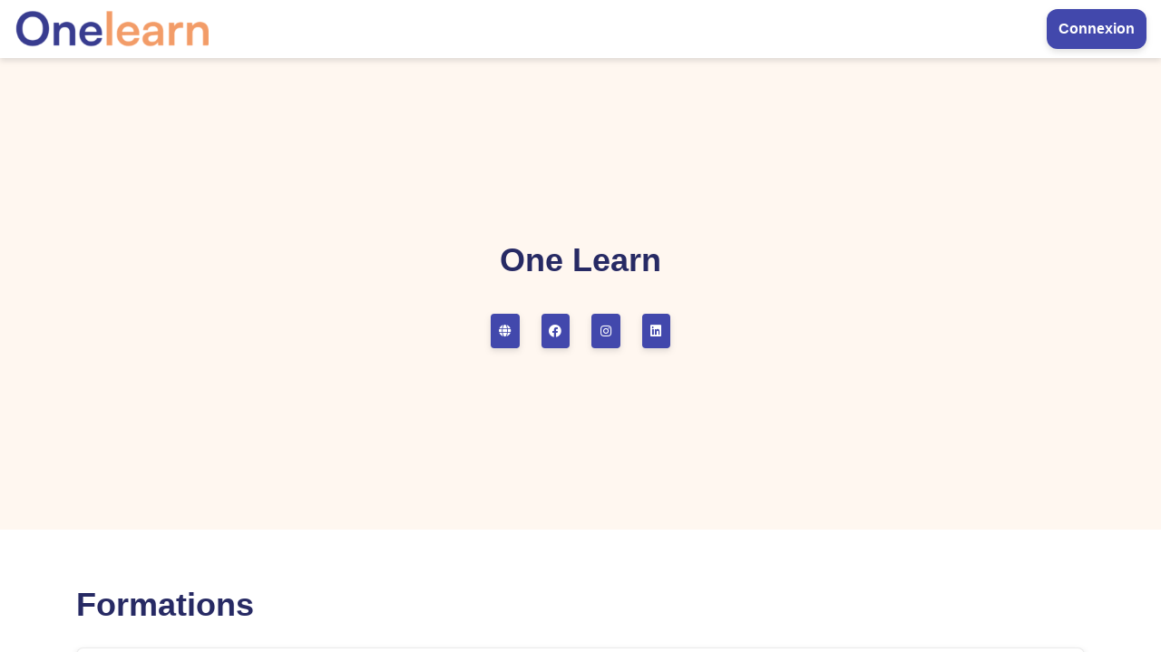

--- FILE ---
content_type: text/html; charset=UTF-8
request_url: https://formations.one-learn.fr/
body_size: 4867
content:
<!DOCTYPE html>
<html lang="fr">
<head>
  <meta charset="UTF-8">
  <meta name="viewport" content="width=device-width, initial-scale=1.0">

  
  
    <link rel="icon" type="image/png" href="https://formations.one-learn.fr/storage/e3449b4c846063038d531f012567c78d/59b514174bffe4ae402b3d63aad79fe0/46cc3cef4afd20c1b5abf5647afd74e3.png" />
  
  <!-- Primary Meta Tags -->
  <title>One Learn</title>

  <meta name="title" content="One Learn">

  
  <!-- Open Graph / Facebook -->
  <meta property="og:type" content="website">
  <meta property="og:url" content="https://formations.one-learn.fr">
  <meta property="og:title" content="One Learn">

  
    <meta property="og:image" content="https://formations.one-learn.fr/storage/e3449b4c846063038d531f012567c78d/59b514174bffe4ae402b3d63aad79fe0/5f7f7c4cd31efe751ed51194983eae92.png">
  
  <!-- Twitter -->
  <meta property="twitter:card" content="summary_large_image">
  <meta property="twitter:url" content="https://formations.one-learn.fr">
  <meta property="twitter:title" content="One Learn">

  
    <meta property="twitter:image" content="https://formations.one-learn.fr/storage/e3449b4c846063038d531f012567c78d/59b514174bffe4ae402b3d63aad79fe0/5f7f7c4cd31efe751ed51194983eae92.png">
  
  
  
  </head>
<body>
  <div id="app"></div>
  <script>window.initialState = {"store":{"uuid":"0ee41aa5-1953-40a0-ba78-4159a6f91b34","name":"One Learn","description":null,"subdomain":"40730063","custom_domain":"formations.one-learn.fr","custom_domain_enabled":true,"support_email":"support@one-learn.fr","reply_to_email":"formations@one-learn.fr","default_vat":0,"plan":"PRO","can_accept_paypal":false,"currency":"EUR","stripe_token":"acct_1LIrcALnyOt2C5cW","logo":"e3449b4c846063038d531f012567c78d\/59b514174bffe4ae402b3d63aad79fe0\/5f7f7c4cd31efe751ed51194983eae92.png","favicon":"e3449b4c846063038d531f012567c78d\/59b514174bffe4ae402b3d63aad79fe0\/46cc3cef4afd20c1b5abf5647afd74e3.png","promotional_video_url":null,"promotional_video_position":null,"terms_url":null,"terms_text":null,"privacy_url":null,"privacy_text":null,"accept_marketing_enabled":true,"accept_marketing_text":null,"pixel_code":null,"analytics_code":null,"brand_color":"#4248AC","background_color":"#FFF7F0","heading_color":"#272A64","text_color":"#3A3940","button_color":"#4248AC","button_text_color":"#ffffff","feature_options":{"comments":{"disabled":true},"paypal":{"disabled":false},"customer_session":{"inactivity_timeout":120,"disabled_on_tab_quit":false,"enable_2fa":false,"display_time_to_customer":false},"alert_message":{"visitor":null,"customer":null,"everywhere":null,"design":{"text_color":null,"background_color":null}},"pages":{"research":{"enabled":false},"home":{"disabled":false},"login":{"title":"Bienvenue sur l\u0027espace apprenant !","description":null}},"appearance":{"hide_nav_title":true,"customer_trainings_order":"CREATED_AT_DESC"},"crm":{"private_data":[],"tags":[]},"language":{"language_option":"fr"}},"seo_data":{"title":"","description":"","image":""},"certificate_options":{"template_page_number":2,"disabled":true},"community_options":{"enabled":true,"description":null},"affiliation_options":{"status":"CLOSED","min_payout_amount":5,"min_payout_delay":0,"max_tracking_duration":30,"default_commission_percentage":20,"default_commission_amount":0,"referer_priority":"last","description":null},"sso_options":{"saml":{"enabled":false,"btn_text":"Connexion Entreprise"},"clerk":{"enabled":false,"client_id":"","client_secret":"","base_url":"","btn_text":"Connexion avec Clerk"},"attach_all_trainings":false,"domains":[]},"custom_code":"\u003Cscript type=\u0022text\/javascript\u0022\u003Ewindow.$crisp=[];window.CRISP_WEBSITE_ID=\u0022bea40061-3396-45a6-9cbb-85da0623aed3\u0022;(function(){d=document;s=d.createElement(\u0022script\u0022);s.src=\u0022https:\/\/client.crisp.chat\/l.js\u0022;s.async=1;d.getElementsByTagName(\u0022head\u0022)[0].appendChild(s);})();\u003C\/script\u003E","timezone":"Europe\/Paris","created_at":"2022-07-18 12:25:02","user":{"uuid":"f273f496-c980-498b-81bb-24157a861a66","email":"antoine@one-learn.fr","firstname":"Onelearn","lastname":"Support","bio":null,"god_father_code":"U9jvxI","picture":null,"timezone":"Europe\/Paris","created_at":"2022-07-18 12:25:02"},"social_links":[{"id":2726,"name":"Site Web","url":"https:\/\/one-learn.fr","created_at":"2022-08-01 13:11:10"},{"id":2727,"name":"Facebook","url":"https:\/\/www.facebook.com\/onelearnfr","created_at":"2022-08-01 13:11:29"},{"id":2728,"name":"Instagram","url":"https:\/\/www.instagram.com\/organismeonelearn","created_at":"2022-08-01 13:11:40"},{"id":2729,"name":"LinkedIn","url":"https:\/\/www.linkedin.com\/company\/one-learn","created_at":"2022-08-01 13:11:51"}],"trainings":[],"trainings_order":[{"uuid":"daa29f75-ca86-4944-89ff-621bf447342d","order":1},{"uuid":"0d69430e-240e-4e19-bc73-5af2e01a1162","order":2},{"uuid":"97a02c20-e2c7-41b3-8c90-319f24be5846","order":3},{"uuid":"03b02c8c-1248-40b4-b9b9-880d80e74614","order":4},{"uuid":"9ba1303f-2373-4217-9191-3ab2d443c17e","order":5},{"uuid":"547f2075-252d-4506-828f-2cd6a2acc183","order":6},{"uuid":"b61c21fa-77e5-47c2-9c2c-58c2812405a9","order":7},{"uuid":"58198a9b-71eb-4895-b73e-135f063836af","order":8},{"uuid":"95cb986f-f7c9-4f3c-929c-945e954ff07f","order":9},{"uuid":"b680e895-2504-4ead-9763-d40bfd180fb0","order":10},{"uuid":"a6344f30-c435-4532-8fd8-e8724acf4fb7","order":11},{"uuid":"d5f0fc58-0128-42b9-8d20-1e058ce9a843","order":12},{"uuid":"9d488216-7ede-4603-bbf3-5f173a33c4b1","order":13},{"uuid":"684fe428-91f3-40c9-8eeb-69554152879e","order":14},{"uuid":"1f6bfdce-3985-45b2-bee7-523c6b8b3863","order":15},{"uuid":"c72dc5db-b35b-430f-b511-0125f81e6028","order":16},{"uuid":"fd989ed8-1807-462a-857b-4ee61e5154e1","order":17},{"uuid":"b8e7a6c3-2106-43ff-b6fc-19958518393f","order":18},{"uuid":"3f129527-3190-40b3-8475-65a62eb63db4","order":19},{"uuid":"c30493d5-35ad-4c00-a404-33abe39418cf","order":20},{"uuid":"adc72697-bb08-429e-b99c-22d8590cc550","order":21},{"uuid":"2662acc6-7d92-423f-b4a6-9ae204cbf01c","order":22},{"uuid":"61969889-329e-4398-8d63-742da0199d42","order":23},{"uuid":"5c67bca7-a5bf-4db8-92d1-0e3033ad0893","order":24},{"uuid":"4e22b707-93d2-4901-8908-ab72ea32862b","order":25},{"uuid":"4595705c-2929-4619-8faa-9307d4601935","order":26},{"uuid":"37fb8ea5-0e8e-49fa-b491-863098c3e0c7","order":27},{"uuid":"25a2772a-e598-41e1-90d3-5dd4b02ed74e","order":28},{"uuid":"3fd40259-c6dc-4e7d-a820-c7d7d6867588","order":29},{"uuid":"7e286a56-785a-4af2-b43d-7dda429d3987","order":30},{"uuid":"b5f01cec-15a7-46b4-892e-57b0a1f07390","order":31},{"uuid":"4e111787-7bee-4573-80b8-2784352dcf81","order":32},{"uuid":"954057c5-130f-4057-bbb8-e516d702e6b7","order":33},{"uuid":"5993d733-563a-4098-ac8e-d2bdee36a0e5","order":34},{"uuid":"3be8544e-2f8d-42a2-b4f9-8418bc57155b","order":35},{"uuid":"82cfc8ee-e9d5-49c5-acda-83a02325d9c6","order":36},{"uuid":"a807a661-920c-421d-bce4-c253c7129070","order":37},{"uuid":"46f3501d-8d92-4e52-aff6-86c40629e952","order":38},{"uuid":"c17da27e-f12e-403f-a8df-27e3aefa6096","order":39},{"uuid":"f2a1c7f2-e565-42aa-b009-07095a21d046","order":40},{"uuid":"bf4b07f3-1735-41e2-99bf-90e5331212ab","order":41},{"uuid":"7b8facd2-2078-4311-aaff-40ef5c5035fb","order":42},{"uuid":"d2bf4bf4-d7ef-4efc-a7c9-7bf978cfee1d","order":43},{"uuid":"aa87dc28-faf5-4230-a585-971a9a7de868","order":44},{"uuid":"ff897ea1-4b7e-4283-b020-beaf0ee13634","order":45},{"uuid":"6b00bedc-7799-4e20-92e8-e853ffbc5cd0","order":46},{"uuid":"41c31102-5f99-4851-a553-f13817348aad","order":47},{"uuid":"8223affa-6e87-42b6-981f-5e58e495c67d","order":48},{"uuid":"64c5fb7a-bc34-474f-b65b-5df2477528af","order":49},{"uuid":"f9517b54-6f2b-4737-b17f-54af77360758","order":50},{"uuid":"2cecc202-5b3b-4248-9372-71fac3b3aff9","order":51},{"uuid":"1cf19d1c-97ed-4386-8059-328aa73fb846","order":52},{"uuid":"b478b605-3301-4c93-9a33-45ffc9bc3f7a","order":53},{"uuid":"2f37ac72-cd3a-47d6-89d4-9cbc54d9c0a2","order":54},{"uuid":"686cddf5-8ee7-43a8-abbd-d0ae02091abc","order":55},{"uuid":"7dd66cef-2f9f-4855-94c7-a59029469470","order":56},{"uuid":"5a716e5d-839e-406e-9790-53928da9429a","order":57},{"uuid":"246a7794-d7a2-4dae-a2df-45d0e61eec6a","order":58},{"uuid":"276b4b72-3ab8-4b09-aeee-ad193b8901fb","order":59},{"uuid":"7a51c044-3b07-40df-b537-acd6d391a13e","order":60},{"uuid":"1da5ec12-d03c-4976-9f19-bd2c786e22a4","order":61},{"uuid":"a81329b6-d198-4385-9337-7636bfe5467c","order":61},{"uuid":"d9020456-324d-44f8-a720-20c89c7226f2","order":62},{"uuid":"05afb458-cbc2-41a3-9ed6-a8cffe0bd0ff","order":63},{"uuid":"36d681d7-df7e-470d-830b-93e9121ed509","order":64},{"uuid":"5e04b922-8a5b-4085-a076-b2dee9537bf3","order":65},{"uuid":"14682f29-e7cd-452e-be0e-bf43e920aff9","order":66},{"uuid":"499a8522-c1e6-4c64-96e7-f136f778eac1","order":67},{"uuid":"15efbd78-fae4-4ab4-8db2-cfad4ca34bea","order":68},{"uuid":"cd654f99-c186-4580-bf78-f9aa0c574624","order":69},{"uuid":"73ad5ede-e9e0-4940-8863-9948ebfaac7f","order":70},{"uuid":"eb845222-c7d5-44e8-8ad3-21f35e99f50d","order":71},{"uuid":"cc9d24c4-2089-41a5-b19d-b2135efd8200","order":71},{"uuid":"b1b10e81-1472-4b96-a93f-6605233d1767","order":72},{"uuid":"4e0f8ba1-4352-4e49-a9c1-d587036e5565","order":73},{"uuid":"93399ffd-6488-4c9f-996d-5ca5632bf764","order":74},{"uuid":"fb5f3b5e-5946-43da-9848-d870578db6ee","order":75},{"uuid":"b85bc682-a761-486f-97c9-cfc70b9cbbaa","order":76},{"uuid":"274a9422-3e1b-40fb-9c88-4247278d61e5","order":77},{"uuid":"46847e61-3b0e-4c55-9e5a-211bbb4be59a","order":78},{"uuid":"cc8e6646-80df-42ba-8fb1-005968b45bcb","order":79},{"uuid":"6634b4d3-27c7-444d-9f13-4e447a3ca009","order":80},{"uuid":"021b3a04-ed32-4a42-86ed-b15a8cc7ea2b","order":81},{"uuid":"dedd6488-fdfd-485b-8a67-1088a1673c00","order":82},{"uuid":"fdc5b15a-20fc-4274-b20e-1dac242d1c98","order":83},{"uuid":"6390405a-bd08-4c9b-b649-d9a738904efe","order":84},{"uuid":"745b0f76-e558-476f-a693-656eaff689a0","order":85},{"uuid":"12a23897-3a8c-49e8-bd0b-021eaa43e547","order":86},{"uuid":"60d72e9f-a6d7-4773-9f90-17db3913eb68","order":87},{"uuid":"1ebfffbf-0ee3-4703-b834-dcc97e74a491","order":88},{"uuid":"340bf184-c432-44f6-9c3e-ebe05b8500ca","order":89},{"uuid":"72aa28c4-41ac-40a7-bb84-a7dad40e50f2","order":90},{"uuid":"d6e42699-9e66-4954-b6b5-d234f4a26136","order":91},{"uuid":"6e3a4e7b-fd48-4332-bedc-68b5df189deb","order":92},{"uuid":"5c70eb51-9c9a-4e4b-a25d-725ff9d167f5","order":93},{"uuid":"059a0c23-56e4-4df2-a5cf-1dab3b46c929","order":94},{"uuid":"123f7066-f6a1-4eae-9b69-60e5b5da9a99","order":95},{"uuid":"006646b0-967e-4d86-8f6f-94b2039b3057","order":96},{"uuid":"ce2e5dd7-2ea9-459f-913c-c53008ee4ffe","order":97},{"uuid":"23487feb-c5eb-4f33-899c-2d16d17ed754","order":98},{"uuid":"02686c39-659b-470d-93d6-29d33e988ef7","order":99},{"uuid":"04b450b2-3836-4179-b21e-35aac583a5b4","order":100},{"uuid":"170413e2-5561-48d0-b1cd-714d901f0e3c","order":100},{"uuid":"8cca0b5b-9c75-4ff8-95ee-17a24fd19f92","order":101},{"uuid":"da92a94e-c543-48da-852b-b5f5ce9c79e2","order":102},{"uuid":"aba8d9f9-ea02-4dbe-8266-8b1287e0abd9","order":103},{"uuid":"b9a80d3b-9187-4245-bd30-c249017c177f","order":104},{"uuid":"75228e39-0419-486b-9713-0c504000fc49","order":105},{"uuid":"2ca79354-d092-412d-8ce2-ecc8d35af196","order":106},{"uuid":"6445176b-88b0-472c-9697-2b6c443fed76","order":107},{"uuid":"5bd76463-355b-4ae5-9929-e45c92e4121e","order":108},{"uuid":"cd85dc33-9343-4be4-9f97-bcde543c4c00","order":109},{"uuid":"65333530-94d1-4ac9-bd2c-5a66f53cee1a","order":110},{"uuid":"b0639186-cd0e-44d5-be3f-9edaeb9d57d5","order":111},{"uuid":"2e7a34de-8c20-407b-b3a5-7ab4a8eddf77","order":112},{"uuid":"e9aaf507-e66d-4811-bf66-835ce8da5a82","order":113},{"uuid":"0fde6d08-29e9-4755-9204-4a02beab3602","order":114},{"uuid":"df42c140-7474-4913-a027-7fc77d5e41b6","order":115},{"uuid":"10be3443-5063-44a8-bc37-3db13ee23178","order":116},{"uuid":"0ed9b6b2-7c0d-458c-b723-2177693f12f7","order":117},{"uuid":"ddbc950b-d7d1-4544-ac71-f37178a0e1a8","order":118},{"uuid":"e157bed4-6800-421b-bc34-61bd5c77ba8a","order":119},{"uuid":"39fab2d9-b0a2-4e8d-8126-614c76eba1ea","order":120},{"uuid":"710c56e7-2fff-4cea-a306-fd70c0fcc6dd","order":121},{"uuid":"380da94f-b7cd-4be0-a4e4-eec1fdf5ef1a","order":122},{"uuid":"96a2d773-065e-43a6-9e18-474a63a3a31d","order":123},{"uuid":"0e9589da-f4bb-4510-89a1-e7db53e99043","order":124}],"bundles":[],"resources":null,"saml_tenant":{}}}</script>
            <script type="text/javascript">window.$crisp=[];window.CRISP_WEBSITE_ID="bea40061-3396-45a6-9cbb-85da0623aed3";(function(){d=document;s=d.createElement("script");s.src="https://client.crisp.chat/l.js";s.async=1;d.getElementsByTagName("head")[0].appendChild(s);})();</script>
        <script src="/school/js/main.js?id=c4056992b3c423695859"></script>
</body>
</html>
